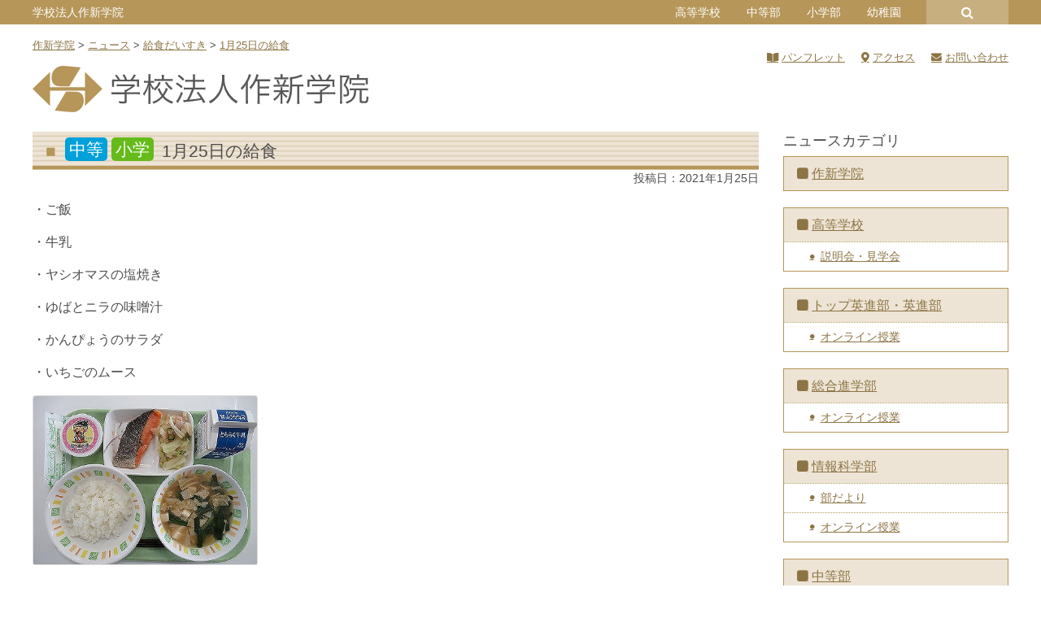

--- FILE ---
content_type: text/html; charset=UTF-8
request_url: https://www.sakushin.ac.jp/news/22582/
body_size: 15324
content:
<!DOCTYPE html>
<html lang="ja">
<head>
	<meta charset="UTF-8">
	<meta name="viewport" content="width=device-width, initial-scale=1, shrink-to-fit=no">
	<meta name="format-detection" content="telephone=no">
	<link rel="profile" href="http://gmpg.org/xfn/11">

	<meta name='robots' content='index, follow, max-image-preview:large, max-snippet:-1, max-video-preview:-1' />

	<!-- This site is optimized with the Yoast SEO plugin v26.7 - https://yoast.com/wordpress/plugins/seo/ -->
	<title>1月25日の給食 &#8211; 作新学院</title>
	<link rel="canonical" href="https://www.sakushin.ac.jp/news/22582/" />
	<meta property="og:locale" content="ja_JP" />
	<meta property="og:type" content="article" />
	<meta property="og:title" content="1月25日の給食 - 作新学院" />
	<meta property="og:description" content="・ご飯 ・牛乳 ・ヤシオマスの塩焼き ・ゆばとニラの味噌汁 ・かんぴょうのサラダ ・いちごのムース ..." />
	<meta property="og:url" content="https://www.sakushin.ac.jp/news/22582/" />
	<meta property="og:site_name" content="作新学院" />
	<meta property="article:modified_time" content="2021-01-25T22:56:54+00:00" />
	<meta name="twitter:card" content="summary_large_image" />
	<script type="application/ld+json" class="yoast-schema-graph">{"@context":"https://schema.org","@graph":[{"@type":"WebPage","@id":"https://www.sakushin.ac.jp/news/22582/","url":"https://www.sakushin.ac.jp/news/22582/","name":"1月25日の給食 - 作新学院","isPartOf":{"@id":"https://www.sakushin.ac.jp/#website"},"datePublished":"2021-01-25T02:40:04+00:00","dateModified":"2021-01-25T22:56:54+00:00","breadcrumb":{"@id":"https://www.sakushin.ac.jp/news/22582/#breadcrumb"},"inLanguage":"ja","potentialAction":[{"@type":"ReadAction","target":["https://www.sakushin.ac.jp/news/22582/"]}]},{"@type":"BreadcrumbList","@id":"https://www.sakushin.ac.jp/news/22582/#breadcrumb","itemListElement":[{"@type":"ListItem","position":1,"name":"ホーム","item":"https://www.sakushin.ac.jp/"},{"@type":"ListItem","position":2,"name":"ニュース","item":"https://www.sakushin.ac.jp/news/"},{"@type":"ListItem","position":3,"name":"1月25日の給食"}]},{"@type":"WebSite","@id":"https://www.sakushin.ac.jp/#website","url":"https://www.sakushin.ac.jp/","name":"作新学院","description":"SAKUSHIN GAKUIN","publisher":{"@id":"https://www.sakushin.ac.jp/#organization"},"potentialAction":[{"@type":"SearchAction","target":{"@type":"EntryPoint","urlTemplate":"https://www.sakushin.ac.jp/?s={search_term_string}"},"query-input":{"@type":"PropertyValueSpecification","valueRequired":true,"valueName":"search_term_string"}}],"inLanguage":"ja"},{"@type":"Organization","@id":"https://www.sakushin.ac.jp/#organization","name":"作新学院","url":"https://www.sakushin.ac.jp/","logo":{"@type":"ImageObject","inLanguage":"ja","@id":"https://www.sakushin.ac.jp/#/schema/logo/image/","url":"https://www.sakushin.ac.jp/wp/wp-content/uploads/common/logo_square.png","contentUrl":"https://www.sakushin.ac.jp/wp/wp-content/uploads/common/logo_square.png","width":607,"height":607,"caption":"作新学院"},"image":{"@id":"https://www.sakushin.ac.jp/#/schema/logo/image/"}}]}</script>
	<!-- / Yoast SEO plugin. -->


<link rel='dns-prefetch' href='//www.googletagmanager.com' />
<link rel='dns-prefetch' href='//use.fontawesome.com' />
<link rel='dns-prefetch' href='//fonts.googleapis.com' />
<link rel="alternate" type="application/rss+xml" title="作新学院 &raquo; フィード" href="https://www.sakushin.ac.jp/feed/" />
<link rel="alternate" title="oEmbed (JSON)" type="application/json+oembed" href="https://www.sakushin.ac.jp/wp-json/oembed/1.0/embed?url=https%3A%2F%2Fwww.sakushin.ac.jp%2Fnews%2F22582%2F" />
<link rel="alternate" title="oEmbed (XML)" type="text/xml+oembed" href="https://www.sakushin.ac.jp/wp-json/oembed/1.0/embed?url=https%3A%2F%2Fwww.sakushin.ac.jp%2Fnews%2F22582%2F&#038;format=xml" />
<style id='wp-img-auto-sizes-contain-inline-css' type='text/css'>
img:is([sizes=auto i],[sizes^="auto," i]){contain-intrinsic-size:3000px 1500px}
/*# sourceURL=wp-img-auto-sizes-contain-inline-css */
</style>
<style id='wp-emoji-styles-inline-css' type='text/css'>

	img.wp-smiley, img.emoji {
		display: inline !important;
		border: none !important;
		box-shadow: none !important;
		height: 1em !important;
		width: 1em !important;
		margin: 0 0.07em !important;
		vertical-align: -0.1em !important;
		background: none !important;
		padding: 0 !important;
	}
/*# sourceURL=wp-emoji-styles-inline-css */
</style>
<link rel='stylesheet' id='wp-bootstrap-blocks-styles-css' href='https://www.sakushin.ac.jp/wp/wp-content/plugins/wp-bootstrap-blocks/build/style-index.css?ver=5.2.1' type='text/css' media='all' />
<link rel='stylesheet' id='contact-form-7-css' href='https://www.sakushin.ac.jp/wp/wp-content/plugins/contact-form-7/includes/css/styles.css?ver=6.1.4' type='text/css' media='all' />
<link rel='stylesheet' id='show-current-width-css-css' href='https://www.sakushin.ac.jp/wp/wp-content/plugins/show-current-width/assets/show-current-width.min.css?ver=1.2.9' type='text/css' media='all' />
<link rel='stylesheet' id='child-understrap-styles-css' href='https://www.sakushin.ac.jp/wp/wp-content/themes/understrap-child/css/child-theme.css?2025042801&#038;ver=2025042801' type='text/css' media='all' />
<link rel='stylesheet' id='font-awesome-5-css' href='https://use.fontawesome.com/releases/v5.9.0/css/all.css?ver=6.9' type='text/css' media='all' />
<link rel='stylesheet' id='slick-style-css' href='https://www.sakushin.ac.jp/wp/wp-content/themes/understrap-child/js/slick/slick.css?ver=2025042801' type='text/css' media='all' />
<link rel='stylesheet' id='slick-theme-style-css' href='https://www.sakushin.ac.jp/wp/wp-content/themes/understrap-child/js/slick/slick-theme.css?ver=2025042801' type='text/css' media='all' />
<link rel='stylesheet' id='googlefonts-noto-css' href='https://fonts.googleapis.com/css2?family=Noto+Serif+JP%3Awght%40200%3B300%3B400%3B500%3B600%3B700%3B900&#038;display=swap&#038;ver=6.9' type='text/css' media='all' />
<link rel='stylesheet' id='dflip-style-css' href='https://www.sakushin.ac.jp/wp/wp-content/plugins/3d-flipbook-dflip-lite/assets/css/dflip.min.css?ver=2.4.20' type='text/css' media='all' />
<link rel='stylesheet' id='fancybox-css' href='https://www.sakushin.ac.jp/wp/wp-content/plugins/easy-fancybox/fancybox/1.5.4/jquery.fancybox.min.css?ver=6.9' type='text/css' media='screen' />
<link rel='stylesheet' id='responsive-menu-css' href='https://www.sakushin.ac.jp/wp/wp-content/uploads/responsive-menu/css/responsive-menu-1.css?ver=6.9' type='text/css' media='all' />
<style id='block-visibility-screen-size-styles-inline-css' type='text/css'>
/* Large screens (desktops, 992px and up) */
@media ( min-width: 992px ) {
	.block-visibility-hide-large-screen {
		display: none !important;
	}
}

/* Medium screens (tablets, between 768px and 992px) */
@media ( min-width: 768px ) and ( max-width: 991.98px ) {
	.block-visibility-hide-medium-screen {
		display: none !important;
	}
}

/* Small screens (mobile devices, less than 768px) */
@media ( max-width: 767.98px ) {
	.block-visibility-hide-small-screen {
		display: none !important;
	}
}
/*# sourceURL=block-visibility-screen-size-styles-inline-css */
</style>
<link rel='stylesheet' id='timed-content-css-css' href='https://www.sakushin.ac.jp/wp/wp-content/plugins/timed-content/css/timed-content.css?ver=2.97' type='text/css' media='all' />
<script type="text/javascript" src="https://www.sakushin.ac.jp/wp/wp-includes/js/jquery/jquery.min.js?ver=3.7.1" id="jquery-core-js"></script>
<script type="text/javascript" src="https://www.sakushin.ac.jp/wp/wp-includes/js/jquery/jquery-migrate.min.js?ver=3.4.1" id="jquery-migrate-js"></script>
<script type="text/javascript" id="show-current-width-js-js-extra">
/* <![CDATA[ */
var ShowCurrentWidthVariables = {"breakpoints_definition":"0,576,xs,X-Small\r\n576,768,sm,Small\r\n768,992,md,Medium\r\n992,1200,lg,Large\r\n1200,1400,xl,Extra large\r\n1400,9999,xll,Extra extra large","breakpoints_show":"1","animation_show":"1","animation_timeout":"500"};
//# sourceURL=show-current-width-js-js-extra
/* ]]> */
</script>
<script type="text/javascript" src="https://www.sakushin.ac.jp/wp/wp-content/plugins/show-current-width/assets/show-current-width.min.js?ver=1.2.9" id="show-current-width-js-js" defer="defer" data-wp-strategy="defer"></script>
<script type="text/javascript" src="https://www.sakushin.ac.jp/wp/wp-content/themes/understrap-child/js/slick/slick.min.js?ver=2025042801" id="slick-scripts-js"></script>
<script type="text/javascript" src="https://www.sakushin.ac.jp/wp/wp-content/themes/understrap-child/js/webticker/jquery.webticker.min.js?ver=2025042801" id="webticker-scripts-js"></script>
<script type="text/javascript" src="https://www.sakushin.ac.jp/wp/wp-content/themes/understrap-child/js/popper.min.js?ver=2025042801" id="popper-scripts-js"></script>

<!-- Site Kit によって追加された Google タグ（gtag.js）スニペット -->
<!-- Google アナリティクス スニペット (Site Kit が追加) -->
<script type="text/javascript" src="https://www.googletagmanager.com/gtag/js?id=G-FNYTVSJ2BB" id="google_gtagjs-js" async></script>
<script type="text/javascript" id="google_gtagjs-js-after">
/* <![CDATA[ */
window.dataLayer = window.dataLayer || [];function gtag(){dataLayer.push(arguments);}
gtag("set","linker",{"domains":["www.sakushin.ac.jp"]});
gtag("js", new Date());
gtag("set", "developer_id.dZTNiMT", true);
gtag("config", "G-FNYTVSJ2BB");
//# sourceURL=google_gtagjs-js-after
/* ]]> */
</script>
<script type="text/javascript" src="https://www.sakushin.ac.jp/wp/wp-content/plugins/timed-content/js/timed-content.js?ver=2.97" id="timed-content_js-js"></script>
<link rel="https://api.w.org/" href="https://www.sakushin.ac.jp/wp-json/" /><link rel="alternate" title="JSON" type="application/json" href="https://www.sakushin.ac.jp/wp-json/wp/v2/news/22582" /><link rel="EditURI" type="application/rsd+xml" title="RSD" href="https://www.sakushin.ac.jp/wp/xmlrpc.php?rsd" />
<meta name="generator" content="WordPress 6.9" />
<link rel='shortlink' href='https://www.sakushin.ac.jp/?p=22582' />
<meta name="generator" content="Site Kit by Google 1.170.0" /><meta name="mobile-web-app-capable" content="yes">
<meta name="apple-mobile-web-app-capable" content="yes">
<meta name="apple-mobile-web-app-title" content="作新学院 - SAKUSHIN GAKUIN">
</head>

<body class="wp-singular news-template-default single single-news postid-22582 wp-theme-understrap wp-child-theme-understrap-child schooltype-hj responsive-menu-push-right">

<div class="site" id="page">

	
	<div id="universal_header_wrapper">
			</div>

	<div id="header_common_wrapper" class="mb-3">
		<div class="container">
			<div class="row">
				<!-- PC ONLY -->
				<div id="header_common_school" class="pconly col-11 d-none d-lg-block">
					<aside id="nav_menu-27" class="widget widget_nav_menu" ontouchstart=""><div class="menu-eachschool-container"><ul id="menu-eachschool" class="menu"><li id="menu-item-399" class="menu-item menu-item-type-post_type menu-item-object-page menu-item-home menu-item-399"><a href="https://www.sakushin.ac.jp/">学校法人作新学院</a></li>
<li id="menu-item-400" class="menu-item menu-item-type-post_type menu-item-object-page menu-item-has-children menu-item-400"><a href="https://www.sakushin.ac.jp/highschool/">高等学校</a>
<ul class="sub-menu">
	<li id="menu-item-401" class="menu-item menu-item-type-post_type menu-item-object-page menu-item-401"><a href="https://www.sakushin.ac.jp/eishinbu/">トップ英進部・英進部</a></li>
	<li id="menu-item-402" class="menu-item menu-item-type-post_type menu-item-object-page menu-item-402"><a href="https://www.sakushin.ac.jp/sougoushingakubu/">総合進学部</a></li>
	<li id="menu-item-403" class="menu-item menu-item-type-post_type menu-item-object-page menu-item-403"><a href="https://www.sakushin.ac.jp/jouhoukagakubu/">情報科学部</a></li>
</ul>
</li>
<li id="menu-item-404" class="menu-item menu-item-type-post_type menu-item-object-page menu-item-404"><a href="https://www.sakushin.ac.jp/juniorhighschool/">中等部</a></li>
<li id="menu-item-405" class="menu-item menu-item-type-post_type menu-item-object-page menu-item-405"><a href="https://www.sakushin.ac.jp/elementaryschool/">小学部</a></li>
<li id="menu-item-406" class="menu-item menu-item-type-post_type menu-item-object-page menu-item-406"><a href="https://www.sakushin.ac.jp/kindergarten/">幼稚園</a></li>
</ul></div></aside>				</div>
				<div id="header_common_search_wrap" class="pconly col-1 d-none d-lg-block">
					<a id="header_common_search" href="#"></a>
					
<form method="get" id="searchform" action="https://www.sakushin.ac.jp/" role="search">
	<label class="sr-only" for="s">検索</label>
	<div class="input-group">
		<input class="field form-control" id="s" name="s" type="text"
			placeholder="検索 &hellip;" value="">
		<span class="input-group-append">
			<input class="submit btn btn-primary" id="searchsubmit" name="submit" type="submit"
			value="検索">
		</span>
	</div>
</form>
				</div>
				<!-- MOBILE ONLY -->
				<div class="mobileonly col-12 d-lg-none">
					<h1 class="title">
						<a rel="home" href="https://www.sakushin.ac.jp/" itemprop="url">
																<img src="https://www.sakushin.ac.jp/wp/wp-content/uploads/common/logo_schoolname_mobile_hj.svg" />							
													</a>
					</h1>
				</div>
			</div>
		</div>
	</div>

	<div class="container">
		<div class="row">
			<div class="breadcrumbs col-12 mb-3" vocab="http://schema.org/" typeof="BreadcrumbList">
				<span property="itemListElement" typeof="ListItem"><a property="item" typeof="WebPage" title="Go to 作新学院." href="https://www.sakushin.ac.jp" class="home"><span property="name">作新学院</span></a><meta property="position" content="1"></span> &gt; <span property="itemListElement" typeof="ListItem"><a property="item" typeof="WebPage" title="Go to ニュース." href="https://www.sakushin.ac.jp/news/" class="archive post-news-archive"><span property="name">ニュース</span></a><meta property="position" content="2"></span> &gt; <span property="itemListElement" typeof="ListItem"><a property="item" typeof="WebPage" title="Go to the 給食だいすき ニュースカテゴリー archives." href="https://www.sakushin.ac.jp/news_cat/school-lunch/" class="taxonomy news_cat"><span property="name">給食だいすき</span></a><meta property="position" content="3"></span> &gt; <span property="itemListElement" typeof="ListItem"><a property="item" typeof="WebPage" title="Go to 1月25日の給食." href="https://www.sakushin.ac.jp/news/22582/" class="post post-news current-item"><span property="name">1月25日の給食</span></a><meta property="position" content="4"></span>			</div>
		</div>
	</div>

	<!-- ******************* The Navbar Area ******************* -->
	<div id="wrapper-navbar" itemscope itemtype="http://schema.org/WebSite">
		<a class="skip-link sr-only sr-only-focusable" href="#content">コンテンツへスキップ</a>

					<div class="container">
		
			<!-- Your site title as branding in the menu -->
			<h1 class="d-none d-lg-block mb-4">
				<a rel="home" href="https://www.sakushin.ac.jp/" itemprop="url">
					<img src="https://www.sakushin.ac.jp/wp/wp-content/uploads/common/logo_schoolname_hj.svg" />
				</a>
			</h1>

			<!-- Quick Menu -->
			<div id="quickmenu">
				<div class="menu-header_hj_pc-container"><ul id="menu-header_hj_pc" class="type_a"><li id="menu-item-5368" class="pamphlet menu-item menu-item-type-post_type menu-item-object-page menu-item-5368"><a href="https://www.sakushin.ac.jp/info/pamphlet/">パンフレット</a></li>
<li id="menu-item-5369" class="access menu-item menu-item-type-post_type menu-item-object-page menu-item-5369"><a href="https://www.sakushin.ac.jp/info/access/">アクセス</a></li>
<li id="menu-item-5370" class="inquiry menu-item menu-item-type-post_type menu-item-object-page menu-item-5370"><a href="https://www.sakushin.ac.jp/info/inquiry/">お問い合わせ</a></li>
</ul></div>			</div>

						</div><!-- .container -->
			
	</div><!-- #wrapper-navbar end -->

	

<div class="wrapper" id="single-wrapper">

	<div class="container" id="content" tabindex="-1">

		<div class="row">

			<!-- Do the left sidebar check -->
			

<div class="col-lg-9 content-area" id="primary">

			<main class="site-main" id="main">

				
					
<article class="post-22582 news type-news status-publish hentry news_cat-school-lunch" id="post-22582">
	<header class="entry-header">
		<h1 class="entry-title">
			<span class="badge-school term-news_target-slug-jh">中等</span><span class="badge-school term-news_target-slug-es">小学</span>			<span>1月25日の給食</span>		</h1>

		<div class="entry-meta">
			投稿日：<time class="entry-date published updated" datetime="2021-01-25T11:40:04+09:00">2021年1月25日</time>		</div><!-- .entry-meta -->
	</header><!-- .entry-header -->

	
	<div class="entry-content">
				<p>・ご飯</p>
<p>・牛乳</p>
<p>・ヤシオマスの塩焼き</p>
<p>・ゆばとニラの味噌汁</p>
<p>・かんぴょうのサラダ</p>
<p>・いちごのムース</p>
		<div class="acf-photo-gallery"><div class="row"><div class="col-sm-4"><div class="card mb-4"><a href="https://www.sakushin.ac.jp/wp/wp-content/uploads/esadmin/2021/01/9d11e5b62bd54e576fc7383b4cf1e471.jpg"><img class="card-img-top" src="https://www.sakushin.ac.jp/wp/wp-content/uploads/esadmin/2021/01/9d11e5b62bd54e576fc7383b4cf1e471.jpg" alt=""></a></div></div></div></div>			</div><!-- .entry-content -->
	<footer class="entry-footer">
			</footer><!-- .entry-footer -->
</article><!-- #post-## -->
					
					
				
			</main><!-- #main -->

			<!-- Do the right sidebar check -->
			
</div><!-- #closing the primary container from /global-templates/left-sidebar-check.php -->



	
	<div class="col-lg-3 widget-area" id="right-sidebar" role="complementary">
<aside id="nav_menu-37" class="widget widget_nav_menu"><h3 class="widget-title">ニュースカテゴリ</h3><div class="menu-local_news-container"><ul id="menu-local_news" class="menu"><li id="menu-item-5827" class="menu-item menu-item-type-taxonomy menu-item-object-news_cat menu-item-5827"><a href="https://www.sakushin.ac.jp/news_cat/hj/">作新学院</a></li>
<li id="menu-item-5828" class="menu-item menu-item-type-taxonomy menu-item-object-news_cat menu-item-has-children menu-item-5828"><a href="https://www.sakushin.ac.jp/news_cat/hs/">高等学校</a>
<ul class="sub-menu">
	<li id="menu-item-5829" class="menu-item menu-item-type-taxonomy menu-item-object-news_cat menu-item-5829"><a href="https://www.sakushin.ac.jp/news_cat/hs-guidance/">説明会・見学会</a></li>
</ul>
</li>
<li id="menu-item-5830" class="menu-item menu-item-type-taxonomy menu-item-object-news_cat menu-item-has-children menu-item-5830"><a href="https://www.sakushin.ac.jp/news_cat/ei/">トップ英進部・英進部</a>
<ul class="sub-menu">
	<li id="menu-item-16631" class="menu-item menu-item-type-taxonomy menu-item-object-news_cat menu-item-16631"><a href="https://www.sakushin.ac.jp/news_cat/ei-online-lesson/">オンライン授業</a></li>
</ul>
</li>
<li id="menu-item-5831" class="menu-item menu-item-type-taxonomy menu-item-object-news_cat menu-item-has-children menu-item-5831"><a href="https://www.sakushin.ac.jp/news_cat/ss/">総合進学部</a>
<ul class="sub-menu">
	<li id="menu-item-16632" class="menu-item menu-item-type-taxonomy menu-item-object-news_cat menu-item-16632"><a href="https://www.sakushin.ac.jp/news_cat/ss-online-lesson/">オンライン授業</a></li>
</ul>
</li>
<li id="menu-item-5832" class="menu-item menu-item-type-taxonomy menu-item-object-news_cat menu-item-has-children menu-item-5832"><a href="https://www.sakushin.ac.jp/news_cat/jk/">情報科学部</a>
<ul class="sub-menu">
	<li id="menu-item-5833" class="menu-item menu-item-type-taxonomy menu-item-object-news_cat menu-item-5833"><a href="https://www.sakushin.ac.jp/news_cat/jk-budayori/">部だより</a></li>
	<li id="menu-item-16633" class="menu-item menu-item-type-taxonomy menu-item-object-news_cat menu-item-16633"><a href="https://www.sakushin.ac.jp/news_cat/jk-online-lesson/">オンライン授業</a></li>
</ul>
</li>
<li id="menu-item-5834" class="menu-item menu-item-type-taxonomy menu-item-object-news_cat menu-item-has-children menu-item-5834"><a href="https://www.sakushin.ac.jp/news_cat/jh/">中等部</a>
<ul class="sub-menu">
	<li id="menu-item-5837" class="menu-item menu-item-type-taxonomy menu-item-object-news_cat menu-item-5837"><a href="https://www.sakushin.ac.jp/news_cat/jh-bucho/">部長室だより</a></li>
	<li id="menu-item-16773" class="menu-item menu-item-type-taxonomy menu-item-object-news_cat menu-item-16773"><a href="https://www.sakushin.ac.jp/news_cat/jh-online-lesson/">オンライン授業</a></li>
</ul>
</li>
<li id="menu-item-5838" class="menu-item menu-item-type-taxonomy menu-item-object-news_cat menu-item-has-children menu-item-5838"><a href="https://www.sakushin.ac.jp/news_cat/es/">小学部</a>
<ul class="sub-menu">
	<li id="menu-item-5839" class="menu-item menu-item-type-taxonomy menu-item-object-news_cat menu-item-5839"><a href="https://www.sakushin.ac.jp/news_cat/es-topics/">小学部トピックス</a></li>
	<li id="menu-item-15589" class="menu-item menu-item-type-taxonomy menu-item-object-news_cat menu-item-15589"><a href="https://www.sakushin.ac.jp/news_cat/es-bucho/">小学部長だより</a></li>
	<li id="menu-item-5840" class="menu-item menu-item-type-taxonomy menu-item-object-news_cat menu-item-5840"><a href="https://www.sakushin.ac.jp/news_cat/es-info/">お知らせ掲示板</a></li>
	<li id="menu-item-16774" class="menu-item menu-item-type-taxonomy menu-item-object-news_cat menu-item-16774"><a href="https://www.sakushin.ac.jp/news_cat/es-online-lesson/">オンライン授業</a></li>
</ul>
</li>
<li id="menu-item-5841" class="menu-item menu-item-type-taxonomy menu-item-object-news_cat current-news-ancestor current-menu-parent current-news-parent menu-item-5841"><a href="https://www.sakushin.ac.jp/news_cat/school-lunch/">給食だいすき</a></li>
<li id="menu-item-5842" class="menu-item menu-item-type-taxonomy menu-item-object-news_cat menu-item-has-children menu-item-5842"><a href="https://www.sakushin.ac.jp/news_cat/ki/">幼稚園</a>
<ul class="sub-menu">
	<li id="menu-item-5843" class="menu-item menu-item-type-taxonomy menu-item-object-news_cat menu-item-5843"><a href="https://www.sakushin.ac.jp/news_cat/ki-topics/">幼稚園トピックス</a></li>
	<li id="menu-item-41174" class="menu-item menu-item-type-taxonomy menu-item-object-news_cat menu-item-41174"><a href="https://www.sakushin.ac.jp/news_cat/ki-video/">動画おきば</a></li>
	<li id="menu-item-41175" class="menu-item menu-item-type-taxonomy menu-item-object-news_cat menu-item-41175"><a href="https://www.sakushin.ac.jp/news_cat/ki-dayori/">幼稚園だより</a></li>
</ul>
</li>
</ul></div></aside>
</div><!-- #right-sidebar -->


		</div><!-- .row -->

	</div><!-- #content -->

</div><!-- #single-wrapper -->





<footer id="footer">
<div id="wrapper-footer-school-list">
	<div class="container school-list">
		<aside id="nav_menu-29" class="widget widget_nav_menu"><div class="menu-footer_eachschool-container"><ul id="menu-footer_eachschool" class="menu"><li id="menu-item-4394" class="menu-item menu-item-type-post_type menu-item-object-page menu-item-home menu-item-4394"><a href="https://www.sakushin.ac.jp/">学校法人作新学院</a></li>
<li id="menu-item-4395" class="menu-item menu-item-type-post_type menu-item-object-page menu-item-4395"><a href="https://www.sakushin.ac.jp/highschool/">高等学校</a></li>
<li id="menu-item-4396" class="menu-item menu-item-type-post_type menu-item-object-page menu-item-4396"><a href="https://www.sakushin.ac.jp/juniorhighschool/">中等部</a></li>
<li id="menu-item-4397" class="menu-item menu-item-type-post_type menu-item-object-page menu-item-4397"><a href="https://www.sakushin.ac.jp/elementaryschool/">小学部</a></li>
<li id="menu-item-4398" class="menu-item menu-item-type-post_type menu-item-object-page menu-item-4398"><a href="https://www.sakushin.ac.jp/kindergarten/">幼稚園</a></li>
</ul></div></aside>	</div>
</div>

<div id="wrapper-footer">
	<footer class="site-footer" id="colophon">
		<div class="container addressbox">
			<div class="row">
								<div class="col-12 col-lg-12 col-xl-4 logo"><img src="https://www.sakushin.ac.jp/wp/wp-content/uploads/common/logo_schoolname_mobile_hj.svg"  alt="学校法人作新学院" width="400" /></div>
				<div class="col-12 col-lg-6 col-xl-4 address">〒320-8525 栃木県宇都宮市一の沢1丁目1番41号</div>
				<div class="col-12 col-lg-6 col-xl-4 tel">TEL:028-648-1811 FAX:028-648-8408（代表）</div>
<!-- 				<div class="col-12 copyright">Copyright &copy; Sakushingakuin. All Rights Reserved.</div> -->
			</div><!-- row end -->
		</div><!-- container end -->
	</footer><!-- #colophon -->
</div><!-- wrapper end -->
</footer>


</div><!-- #page we need this extra closing tag here -->

<div id="fade-layer"></div><!-- for Responsive Menu -->

<!-- Quick Menu -->
<div id="mobile-footer-container">
	<div class="menu-header_hj_pc-container"><ul id="menu-header_hj_pc-1" class="type_a"><li class="pamphlet menu-item menu-item-type-post_type menu-item-object-page menu-item-5368"><a href="https://www.sakushin.ac.jp/info/pamphlet/">パンフレット</a></li>
<li class="access menu-item menu-item-type-post_type menu-item-object-page menu-item-5369"><a href="https://www.sakushin.ac.jp/info/access/">アクセス</a></li>
<li class="inquiry menu-item menu-item-type-post_type menu-item-object-page menu-item-5370"><a href="https://www.sakushin.ac.jp/info/inquiry/">お問い合わせ</a></li>
</ul></div></div>


<script type="speculationrules">
{"prefetch":[{"source":"document","where":{"and":[{"href_matches":"/*"},{"not":{"href_matches":["/wp/wp-*.php","/wp/wp-admin/*","/wp/wp-content/uploads/*","/wp/wp-content/*","/wp/wp-content/plugins/*","/wp/wp-content/themes/understrap-child/*","/wp/wp-content/themes/understrap/*","/*\\?(.+)"]}},{"not":{"selector_matches":"a[rel~=\"nofollow\"]"}},{"not":{"selector_matches":".no-prefetch, .no-prefetch a"}}]},"eagerness":"conservative"}]}
</script>
<button id="responsive-menu-button"  tabindex="1"
        class="responsive-menu-button responsive-menu-boring responsive-menu-accessible"
        type="button"
        aria-label="Menu">
    <span class="responsive-menu-box"><span class="responsive-menu-inner"></span>
    </span></button><div id="responsive-menu-container" class="push-right">
    <div id="responsive-menu-wrapper" role="navigation" aria-label="allpage"><ul id="responsive-menu" role="menubar" aria-label="allpage" ><li id="responsive-menu-item-1286" class=" menu-item menu-item-type-post_type menu-item-object-page menu-item-home menu-item-has-children responsive-menu-item responsive-menu-item-has-children"  role="none"><a href="https://www.sakushin.ac.jp/" class="responsive-menu-item-link" tabindex="1" role="menuitem">作新学院<div class="responsive-menu-subarrow">＋</div></a><ul aria-label='作新学院' role='menu' class='responsive-menu-submenu responsive-menu-submenu-depth-1'><li id="responsive-menu-item-2643" class=" menu-item menu-item-type-post_type menu-item-object-page menu-item-has-children responsive-menu-item responsive-menu-item-has-children"  role="none"><a href="https://www.sakushin.ac.jp/about/" class="responsive-menu-item-link" tabindex="1" role="menuitem">学院概要<div class="responsive-menu-subarrow">＋</div></a><ul aria-label='学院概要' role='menu' class='responsive-menu-submenu responsive-menu-submenu-depth-2'><li id="responsive-menu-item-2461" class=" menu-item menu-item-type-post_type menu-item-object-page responsive-menu-item"  role="none"><a href="https://www.sakushin.ac.jp/about/spirit-of-foundation/" class="responsive-menu-item-link" tabindex="1" role="menuitem">建学の精神</a></li><li id="responsive-menu-item-1186" class=" menu-item menu-item-type-post_type menu-item-object-page responsive-menu-item"  role="none"><a href="https://www.sakushin.ac.jp/about/principal-message/" class="responsive-menu-item-link" tabindex="1" role="menuitem">院長挨拶</a></li><li id="responsive-menu-item-1187" class=" menu-item menu-item-type-post_type menu-item-object-page responsive-menu-item"  role="none"><a href="https://www.sakushin.ac.jp/about/chief-message/" class="responsive-menu-item-link" tabindex="1" role="menuitem">理事長挨拶</a></li><li id="responsive-menu-item-1202" class=" menu-item menu-item-type-post_type menu-item-object-page responsive-menu-item"  role="none"><a href="https://www.sakushin.ac.jp/about/history/" class="responsive-menu-item-link" tabindex="1" role="menuitem">作新学院の歴史</a></li><li id="responsive-menu-item-2463" class=" menu-item menu-item-type-post_type menu-item-object-page responsive-menu-item"  role="none"><a href="https://www.sakushin.ac.jp/about/school-badge-song/" class="responsive-menu-item-link" tabindex="1" role="menuitem">校章・校歌</a></li></ul></li><li id="responsive-menu-item-2644" class=" menu-item menu-item-type-post_type menu-item-object-page menu-item-has-children responsive-menu-item responsive-menu-item-has-children"  role="none"><a href="https://www.sakushin.ac.jp/education/" class="responsive-menu-item-link" tabindex="1" role="menuitem">教育内容<div class="responsive-menu-subarrow">＋</div></a><ul aria-label='教育内容' role='menu' class='responsive-menu-submenu responsive-menu-submenu-depth-2'><li id="responsive-menu-item-2462" class=" menu-item menu-item-type-post_type menu-item-object-page menu-item-has-children responsive-menu-item responsive-menu-item-has-children"  role="none"><a href="https://www.sakushin.ac.jp/education/sakushin-activity/" class="responsive-menu-item-link" tabindex="1" role="menuitem">作新学院の取り組み<div class="responsive-menu-subarrow">＋</div></a><ul aria-label='作新学院の取り組み' role='menu' class='responsive-menu-submenu responsive-menu-submenu-depth-3'><li id="responsive-menu-item-1188" class=" menu-item menu-item-type-post_type menu-item-object-page responsive-menu-item"  role="none"><a href="https://www.sakushin.ac.jp/education/sakushin-activity/study/" class="responsive-menu-item-link" tabindex="1" role="menuitem">文</a></li><li id="responsive-menu-item-1189" class=" menu-item menu-item-type-post_type menu-item-object-page responsive-menu-item"  role="none"><a href="https://www.sakushin.ac.jp/education/sakushin-activity/sports/" class="responsive-menu-item-link" tabindex="1" role="menuitem">武</a></li><li id="responsive-menu-item-1190" class=" menu-item menu-item-type-post_type menu-item-object-page responsive-menu-item"  role="none"><a href="https://www.sakushin.ac.jp/education/sakushin-activity/global-human/" class="responsive-menu-item-link" tabindex="1" role="menuitem">社会貢献</a></li></ul></li></ul></li><li id="responsive-menu-item-1305" class=" menu-item menu-item-type-post_type_archive menu-item-object-feature responsive-menu-item"  role="none"><a href="https://www.sakushin.ac.jp/feature/" class="responsive-menu-item-link" tabindex="1" role="menuitem">特集記事</a></li><li id="responsive-menu-item-1306" class=" menu-item menu-item-type-post_type_archive menu-item-object-news responsive-menu-item"  role="none"><a href="https://www.sakushin.ac.jp/news/" class="responsive-menu-item-link" tabindex="1" role="menuitem">ニュース</a></li><li id="responsive-menu-item-2654" class=" menu-item menu-item-type-post_type menu-item-object-page menu-item-has-children responsive-menu-item responsive-menu-item-has-children"  role="none"><a href="https://www.sakushin.ac.jp/school/" class="responsive-menu-item-link" tabindex="1" role="menuitem">設置校<span class="subtitle">（高中小幼）</span><div class="responsive-menu-subarrow">＋</div></a><ul aria-label='設置校&lt;span class=&quot;subtitle&quot;&gt;（高中小幼）&lt;/span&gt;' role='menu' class='responsive-menu-submenu responsive-menu-submenu-depth-2'><li id="responsive-menu-item-2465" class="othercat menu-item menu-item-type-post_type menu-item-object-page responsive-menu-item"  role="none"><a href="https://www.sakushin.ac.jp/highschool/" class="responsive-menu-item-link" tabindex="1" role="menuitem">作新学院高等学校</a></li><li id="responsive-menu-item-2466" class="othercat menu-item menu-item-type-post_type menu-item-object-page responsive-menu-item"  role="none"><a href="https://www.sakushin.ac.jp/juniorhighschool/" class="responsive-menu-item-link" tabindex="1" role="menuitem">作新学院中等部</a></li><li id="responsive-menu-item-2467" class="othercat menu-item menu-item-type-post_type menu-item-object-page responsive-menu-item"  role="none"><a href="https://www.sakushin.ac.jp/elementaryschool/" class="responsive-menu-item-link" tabindex="1" role="menuitem">作新学院小学部</a></li><li id="responsive-menu-item-2468" class="othercat menu-item menu-item-type-post_type menu-item-object-page responsive-menu-item"  role="none"><a href="https://www.sakushin.ac.jp/kindergarten/" class="responsive-menu-item-link" tabindex="1" role="menuitem">作新学院幼稚園</a></li></ul></li><li id="responsive-menu-item-49487" class=" menu-item menu-item-type-post_type menu-item-object-page menu-item-has-children responsive-menu-item responsive-menu-item-has-children"  role="none"><a href="https://www.sakushin.ac.jp/affiliated-school/" class="responsive-menu-item-link" tabindex="1" role="menuitem">系列校<span class="subtitle">（大短）</span><div class="responsive-menu-subarrow">＋</div></a><ul aria-label='系列校&lt;span class=&quot;subtitle&quot;&gt;（大短）&lt;/span&gt;' role='menu' class='responsive-menu-submenu responsive-menu-submenu-depth-2'><li id="responsive-menu-item-2469" class="othercat menu-item menu-item-type-custom menu-item-object-custom responsive-menu-item"  role="none"><a target="_blank" href="https://www.sakushin-u.ac.jp" class="responsive-menu-item-link" tabindex="1" role="menuitem">作新学院大学・短大</a></li></ul></li><li id="responsive-menu-item-1198" class=" menu-item menu-item-type-post_type menu-item-object-page menu-item-has-children responsive-menu-item responsive-menu-item-has-children"  role="none"><a href="https://www.sakushin.ac.jp/info/" class="responsive-menu-item-link" tabindex="1" role="menuitem">学院情報<span class="subtitle">（アクセスなど）</span><div class="responsive-menu-subarrow">＋</div></a><ul aria-label='学院情報&lt;span class=&quot;subtitle&quot;&gt;（アクセスなど）&lt;/span&gt;' role='menu' class='responsive-menu-submenu responsive-menu-submenu-depth-2'><li id="responsive-menu-item-1200" class=" menu-item menu-item-type-post_type menu-item-object-page responsive-menu-item"  role="none"><a href="https://www.sakushin.ac.jp/info/access/" class="responsive-menu-item-link" tabindex="1" role="menuitem">アクセス</a></li><li id="responsive-menu-item-1201" class=" menu-item menu-item-type-post_type menu-item-object-page responsive-menu-item"  role="none"><a href="https://www.sakushin.ac.jp/info/schoolbus/" class="responsive-menu-item-link" tabindex="1" role="menuitem">スクールバス</a></li><li id="responsive-menu-item-3109" class=" menu-item menu-item-type-post_type menu-item-object-page responsive-menu-item"  role="none"><a href="https://www.sakushin.ac.jp/info/eventlist/" class="responsive-menu-item-link" tabindex="1" role="menuitem">行事一覧</a></li><li id="responsive-menu-item-1199" class=" menu-item menu-item-type-post_type menu-item-object-page menu-item-has-children responsive-menu-item responsive-menu-item-has-children"  role="none"><a href="https://www.sakushin.ac.jp/info/campusmap/" class="responsive-menu-item-link" tabindex="1" role="menuitem">環境・施設（MAP等）<div class="responsive-menu-subarrow">＋</div></a><ul aria-label='環境・施設（MAP等）' role='menu' class='responsive-menu-submenu responsive-menu-submenu-depth-3'><li id="responsive-menu-item-1191" class=" menu-item menu-item-type-post_type menu-item-object-page responsive-menu-item"  role="none"><a href="https://www.sakushin.ac.jp/info/campusmap/academia-lab/" class="responsive-menu-item-link" tabindex="1" role="menuitem">作新アカデミア・ラボ</a></li><li id="responsive-menu-item-2547" class=" menu-item menu-item-type-post_type menu-item-object-page responsive-menu-item"  role="none"><a href="https://www.sakushin.ac.jp/info/campusmap/cafe-dining/" class="responsive-menu-item-link" tabindex="1" role="menuitem">カフェ・ダイニング</a></li></ul></li><li id="responsive-menu-item-1223" class=" menu-item menu-item-type-post_type menu-item-object-page responsive-menu-item"  role="none"><a href="https://www.sakushin.ac.jp/info/inquiry/" class="responsive-menu-item-link" tabindex="1" role="menuitem">お問い合わせ</a></li><li id="responsive-menu-item-2464" class=" menu-item menu-item-type-post_type menu-item-object-page responsive-menu-item"  role="none"><a href="https://www.sakushin.ac.jp/info/pamphlet/" class="responsive-menu-item-link" tabindex="1" role="menuitem">各種パンフレット</a></li><li id="responsive-menu-item-1206" class=" menu-item menu-item-type-post_type menu-item-object-page responsive-menu-item"  role="none"><a href="https://www.sakushin.ac.jp/info/recruit/" class="responsive-menu-item-link" tabindex="1" role="menuitem">採用情報</a></li><li id="responsive-menu-item-24348" class=" menu-item menu-item-type-post_type menu-item-object-page responsive-menu-item"  role="none"><a href="https://www.sakushin.ac.jp/info/oozeki-sakushinkan/" class="responsive-menu-item-link" tabindex="1" role="menuitem">大関作新館賞</a></li><li id="responsive-menu-item-56496" class=" menu-item menu-item-type-post_type menu-item-object-page responsive-menu-item"  role="none"><a href="https://www.sakushin.ac.jp/info/jica-investment/" class="responsive-menu-item-link" tabindex="1" role="menuitem">JICA債への投資</a></li><li id="responsive-menu-item-1207" class=" menu-item menu-item-type-post_type menu-item-object-page responsive-menu-item"  role="none"><a href="https://www.sakushin.ac.jp/info/privacy-policy/" class="responsive-menu-item-link" tabindex="1" role="menuitem">個人情報保護基本方針</a></li><li id="responsive-menu-item-1208" class=" menu-item menu-item-type-post_type menu-item-object-page responsive-menu-item"  role="none"><a href="https://www.sakushin.ac.jp/info/sitemap/" class="responsive-menu-item-link" tabindex="1" role="menuitem">サイトマップ</a></li></ul></li><li id="responsive-menu-item-1203" class=" menu-item menu-item-type-post_type menu-item-object-page menu-item-has-children responsive-menu-item responsive-menu-item-has-children"  role="none"><a href="https://www.sakushin.ac.jp/publication/" class="responsive-menu-item-link" tabindex="1" role="menuitem">刊行物<div class="responsive-menu-subarrow">＋</div></a><ul aria-label='刊行物' role='menu' class='responsive-menu-submenu responsive-menu-submenu-depth-2'><li id="responsive-menu-item-1204" class=" menu-item menu-item-type-post_type menu-item-object-page responsive-menu-item"  role="none"><a href="https://www.sakushin.ac.jp/publication/sakushin-no-kaze/" class="responsive-menu-item-link" tabindex="1" role="menuitem">作新の風</a></li><li id="responsive-menu-item-1205" class=" menu-item menu-item-type-post_type menu-item-object-page responsive-menu-item"  role="none"><a href="https://www.sakushin.ac.jp/publication/newspaper/" class="responsive-menu-item-link" tabindex="1" role="menuitem">作新学院新聞</a></li></ul></li></ul></li><li id="responsive-menu-item-1209" class=" menu-item menu-item-type-post_type menu-item-object-page menu-item-has-children responsive-menu-item responsive-menu-item-has-children"  role="none"><a href="https://www.sakushin.ac.jp/highschool/" class="responsive-menu-item-link" tabindex="1" role="menuitem">高等学校<div class="responsive-menu-subarrow">＋</div></a><ul aria-label='高等学校' role='menu' class='responsive-menu-submenu responsive-menu-submenu-depth-1'><li id="responsive-menu-item-1210" class=" menu-item menu-item-type-post_type menu-item-object-page menu-item-has-children responsive-menu-item responsive-menu-item-has-children"  role="none"><a href="https://www.sakushin.ac.jp/highschool/introduction/" class="responsive-menu-item-link" tabindex="1" role="menuitem">学校紹介<div class="responsive-menu-subarrow">＋</div></a><ul aria-label='学校紹介' role='menu' class='responsive-menu-submenu responsive-menu-submenu-depth-2'><li id="responsive-menu-item-71303" class=" menu-item menu-item-type-post_type menu-item-object-page responsive-menu-item"  role="none"><a href="https://www.sakushin.ac.jp/highschool/introduction/school-mission-policy/" class="responsive-menu-item-link" tabindex="1" role="menuitem">スクールミッションおよびスクールポリシー</a></li></ul></li><li id="responsive-menu-item-1213" class=" menu-item menu-item-type-post_type menu-item-object-page responsive-menu-item"  role="none"><a href="https://www.sakushin.ac.jp/highschool/introduction-each-course/" class="responsive-menu-item-link" tabindex="1" role="menuitem">各部コース紹介</a></li><li id="responsive-menu-item-1214" class=" menu-item menu-item-type-post_type menu-item-object-page menu-item-has-children responsive-menu-item responsive-menu-item-has-children"  role="none"><a href="https://www.sakushin.ac.jp/highschool/school-life/" class="responsive-menu-item-link" tabindex="1" role="menuitem">学校生活<div class="responsive-menu-subarrow">＋</div></a><ul aria-label='学校生活' role='menu' class='responsive-menu-submenu responsive-menu-submenu-depth-2'><li id="responsive-menu-item-4894" class=" menu-item menu-item-type-post_type menu-item-object-page responsive-menu-item"  role="none"><a href="https://www.sakushin.ac.jp/highschool/school-life/event/" class="responsive-menu-item-link" tabindex="1" role="menuitem">年間行事</a></li><li id="responsive-menu-item-4893" class=" menu-item menu-item-type-post_type menu-item-object-page responsive-menu-item"  role="none"><a href="https://www.sakushin.ac.jp/highschool/school-life/eventlist/" class="responsive-menu-item-link" tabindex="1" role="menuitem">行事一覧</a></li><li id="responsive-menu-item-1212" class=" menu-item menu-item-type-post_type menu-item-object-page responsive-menu-item"  role="none"><a href="https://www.sakushin.ac.jp/highschool/school-life/ssh-to-ssa/" class="responsive-menu-item-link" tabindex="1" role="menuitem">SSA</a></li><li id="responsive-menu-item-1215" class=" menu-item menu-item-type-post_type menu-item-object-page responsive-menu-item"  role="none"><a href="https://www.sakushin.ac.jp/highschool/school-life/club/" class="responsive-menu-item-link" tabindex="1" role="menuitem">部活動</a></li></ul></li><li id="responsive-menu-item-1216" class=" menu-item menu-item-type-post_type menu-item-object-page responsive-menu-item"  role="none"><a href="https://www.sakushin.ac.jp/highschool/shinro/" class="responsive-menu-item-link" tabindex="1" role="menuitem">進路・実績</a></li><li id="responsive-menu-item-1217" class=" menu-item menu-item-type-post_type menu-item-object-page menu-item-has-children responsive-menu-item responsive-menu-item-has-children"  role="none"><a href="https://www.sakushin.ac.jp/highschool/admission/" class="responsive-menu-item-link" tabindex="1" role="menuitem">入試情報<div class="responsive-menu-subarrow">＋</div></a><ul aria-label='入試情報' role='menu' class='responsive-menu-submenu responsive-menu-submenu-depth-2'><li id="responsive-menu-item-3907" class=" menu-item menu-item-type-post_type menu-item-object-page responsive-menu-item"  role="none"><a href="https://www.sakushin.ac.jp/highschool/admission/pamphlet/" class="responsive-menu-item-link" tabindex="1" role="menuitem">学校案内</a></li><li id="responsive-menu-item-1219" class=" menu-item menu-item-type-post_type menu-item-object-page responsive-menu-item"  role="none"><a href="https://www.sakushin.ac.jp/highschool/admission/school-tour/" class="responsive-menu-item-link" tabindex="1" role="menuitem">イベント・説明会・見学会</a></li><li id="responsive-menu-item-1221" class=" menu-item menu-item-type-post_type menu-item-object-page responsive-menu-item"  role="none"><a href="https://www.sakushin.ac.jp/highschool/admission/jyukensei/" class="responsive-menu-item-link" tabindex="1" role="menuitem">受験生の皆様へ</a></li><li id="responsive-menu-item-1220" class=" menu-item menu-item-type-post_type menu-item-object-page responsive-menu-item"  role="none"><a href="https://www.sakushin.ac.jp/highschool/admission/j_teacher/" class="responsive-menu-item-link" tabindex="1" role="menuitem">中学校・学習塾の先生方へ</a></li></ul></li><li id="responsive-menu-item-5526" class=" menu-item menu-item-type-post_type menu-item-object-page responsive-menu-item"  role="none"><a href="https://www.sakushin.ac.jp/highschool/pta/" class="responsive-menu-item-link" tabindex="1" role="menuitem">PTA活動</a></li><li id="responsive-menu-item-1222" class=" menu-item menu-item-type-post_type menu-item-object-page responsive-menu-item"  role="none"><a href="https://www.sakushin.ac.jp/highschool/certificate/" class="responsive-menu-item-link" tabindex="1" role="menuitem">証明書発行</a></li><li id="responsive-menu-item-5374" class=" menu-item menu-item-type-post_type menu-item-object-page responsive-menu-item"  role="none"><a href="https://www.sakushin.ac.jp/highschool/request/" class="responsive-menu-item-link" tabindex="1" role="menuitem">資料請求</a></li></ul></li><li id="responsive-menu-item-1224" class=" menu-item menu-item-type-post_type menu-item-object-page menu-item-has-children responsive-menu-item responsive-menu-item-has-children"  role="none"><a href="https://www.sakushin.ac.jp/eishinbu/" class="responsive-menu-item-link" tabindex="1" role="menuitem">トップ英進部・英進部<div class="responsive-menu-subarrow">＋</div></a><ul aria-label='トップ英進部・英進部' role='menu' class='responsive-menu-submenu responsive-menu-submenu-depth-1'><li id="responsive-menu-item-1225" class=" menu-item menu-item-type-post_type menu-item-object-page menu-item-has-children responsive-menu-item responsive-menu-item-has-children"  role="none"><a href="https://www.sakushin.ac.jp/eishinbu/message/" class="responsive-menu-item-link" tabindex="1" role="menuitem">トップ英進部・英進部について<div class="responsive-menu-subarrow">＋</div></a><ul aria-label='トップ英進部・英進部について' role='menu' class='responsive-menu-submenu responsive-menu-submenu-depth-2'><li id="responsive-menu-item-71304" class=" menu-item menu-item-type-post_type menu-item-object-page responsive-menu-item"  role="none"><a href="https://www.sakushin.ac.jp/eishinbu/message/school-mission-policy/" class="responsive-menu-item-link" tabindex="1" role="menuitem">スクールミッションおよびスクールポリシー</a></li></ul></li><li id="responsive-menu-item-1226" class=" menu-item menu-item-type-post_type menu-item-object-page menu-item-has-children responsive-menu-item responsive-menu-item-has-children"  role="none"><a href="https://www.sakushin.ac.jp/eishinbu/program/" class="responsive-menu-item-link" tabindex="1" role="menuitem">教育プログラム<div class="responsive-menu-subarrow">＋</div></a><ul aria-label='教育プログラム' role='menu' class='responsive-menu-submenu responsive-menu-submenu-depth-2'><li id="responsive-menu-item-16642" class=" menu-item menu-item-type-post_type menu-item-object-page responsive-menu-item"  role="none"><a href="https://www.sakushin.ac.jp/eishinbu/program/online-lesson/" class="responsive-menu-item-link" tabindex="1" role="menuitem">オンライン授業</a></li></ul></li><li id="responsive-menu-item-1227" class=" menu-item menu-item-type-post_type menu-item-object-page responsive-menu-item"  role="none"><a href="https://www.sakushin.ac.jp/eishinbu/class/" class="responsive-menu-item-link" tabindex="1" role="menuitem">クラス紹介</a></li><li id="responsive-menu-item-1228" class=" menu-item menu-item-type-post_type menu-item-object-page menu-item-has-children responsive-menu-item responsive-menu-item-has-children"  role="none"><a href="https://www.sakushin.ac.jp/eishinbu/school-life/" class="responsive-menu-item-link" tabindex="1" role="menuitem">学校生活<div class="responsive-menu-subarrow">＋</div></a><ul aria-label='学校生活' role='menu' class='responsive-menu-submenu responsive-menu-submenu-depth-2'><li id="responsive-menu-item-6636" class=" menu-item menu-item-type-post_type menu-item-object-page responsive-menu-item"  role="none"><a href="https://www.sakushin.ac.jp/eishinbu/school-life/event/" class="responsive-menu-item-link" tabindex="1" role="menuitem">年間行事</a></li><li id="responsive-menu-item-1229" class=" menu-item menu-item-type-post_type menu-item-object-page responsive-menu-item"  role="none"><a href="https://www.sakushin.ac.jp/eishinbu/school-life/eventlist/" class="responsive-menu-item-link" tabindex="1" role="menuitem">行事一覧</a></li><li id="responsive-menu-item-1230" class=" menu-item menu-item-type-post_type menu-item-object-page responsive-menu-item"  role="none"><a href="https://www.sakushin.ac.jp/eishinbu/school-life/studyroom/" class="responsive-menu-item-link" tabindex="1" role="menuitem">学習室</a></li><li id="responsive-menu-item-1302" class="othercat menu-item menu-item-type-post_type menu-item-object-page responsive-menu-item"  role="none"><a href="https://www.sakushin.ac.jp/highschool/school-life/club/" class="responsive-menu-item-link" tabindex="1" role="menuitem">部活動</a></li></ul></li><li id="responsive-menu-item-1231" class=" menu-item menu-item-type-post_type menu-item-object-page menu-item-has-children responsive-menu-item responsive-menu-item-has-children"  role="none"><a href="https://www.sakushin.ac.jp/eishinbu/shinro/" class="responsive-menu-item-link" tabindex="1" role="menuitem">進路・実績<div class="responsive-menu-subarrow">＋</div></a><ul aria-label='進路・実績' role='menu' class='responsive-menu-submenu responsive-menu-submenu-depth-2'><li id="responsive-menu-item-1234" class=" menu-item menu-item-type-post_type menu-item-object-page responsive-menu-item"  role="none"><a href="https://www.sakushin.ac.jp/eishinbu/shinro/shiteikou/" class="responsive-menu-item-link" tabindex="1" role="menuitem">主な指定校大学</a></li><li id="responsive-menu-item-1232" class=" menu-item menu-item-type-post_type menu-item-object-page responsive-menu-item"  role="none"><a href="https://www.sakushin.ac.jp/eishinbu/shinro/shinro-college/" class="responsive-menu-item-link" tabindex="1" role="menuitem">大学合格状況</a></li><li id="responsive-menu-item-1233" class=" menu-item menu-item-type-post_type menu-item-object-page responsive-menu-item"  role="none"><a href="https://www.sakushin.ac.jp/eishinbu/shinro/message-from-graduate/" class="responsive-menu-item-link" tabindex="1" role="menuitem">卒業生からのメッセージ</a></li></ul></li><li id="responsive-menu-item-1285" class=" menu-item menu-item-type-post_type menu-item-object-page responsive-menu-item"  role="none"><a href="https://www.sakushin.ac.jp/eishinbu/scholarship/" class="responsive-menu-item-link" tabindex="1" role="menuitem">奨学生</a></li><li id="responsive-menu-item-5530" class="othercat menu-item menu-item-type-post_type menu-item-object-page responsive-menu-item"  role="none"><a href="https://www.sakushin.ac.jp/highschool/pta/" class="responsive-menu-item-link" tabindex="1" role="menuitem">PTA活動</a></li><li id="responsive-menu-item-6167" class=" menu-item menu-item-type-post_type menu-item-object-page responsive-menu-item"  role="none"><a href="https://www.sakushin.ac.jp/eishinbu/graduate/" class="responsive-menu-item-link" tabindex="1" role="menuitem">卒業生の皆様へ</a></li></ul></li><li id="responsive-menu-item-1236" class=" menu-item menu-item-type-post_type menu-item-object-page menu-item-has-children responsive-menu-item responsive-menu-item-has-children"  role="none"><a href="https://www.sakushin.ac.jp/sougoushingakubu/" class="responsive-menu-item-link" tabindex="1" role="menuitem">総合進学部<div class="responsive-menu-subarrow">＋</div></a><ul aria-label='総合進学部' role='menu' class='responsive-menu-submenu responsive-menu-submenu-depth-1'><li id="responsive-menu-item-1237" class=" menu-item menu-item-type-post_type menu-item-object-page menu-item-has-children responsive-menu-item responsive-menu-item-has-children"  role="none"><a href="https://www.sakushin.ac.jp/sougoushingakubu/message/" class="responsive-menu-item-link" tabindex="1" role="menuitem">総合進学部について<div class="responsive-menu-subarrow">＋</div></a><ul aria-label='総合進学部について' role='menu' class='responsive-menu-submenu responsive-menu-submenu-depth-2'><li id="responsive-menu-item-71305" class=" menu-item menu-item-type-post_type menu-item-object-page responsive-menu-item"  role="none"><a href="https://www.sakushin.ac.jp/sougoushingakubu/message/school-mission-policy/" class="responsive-menu-item-link" tabindex="1" role="menuitem">スクールミッションおよびスクールポリシー</a></li></ul></li><li id="responsive-menu-item-1238" class=" menu-item menu-item-type-post_type menu-item-object-page menu-item-has-children responsive-menu-item responsive-menu-item-has-children"  role="none"><a href="https://www.sakushin.ac.jp/sougoushingakubu/program/" class="responsive-menu-item-link" tabindex="1" role="menuitem">教育プログラム<div class="responsive-menu-subarrow">＋</div></a><ul aria-label='教育プログラム' role='menu' class='responsive-menu-submenu responsive-menu-submenu-depth-2'><li id="responsive-menu-item-16643" class=" menu-item menu-item-type-post_type menu-item-object-page responsive-menu-item"  role="none"><a href="https://www.sakushin.ac.jp/sougoushingakubu/program/online-lesson/" class="responsive-menu-item-link" tabindex="1" role="menuitem">オンライン授業</a></li></ul></li><li id="responsive-menu-item-1239" class=" menu-item menu-item-type-post_type menu-item-object-page responsive-menu-item"  role="none"><a href="https://www.sakushin.ac.jp/sougoushingakubu/class/" class="responsive-menu-item-link" tabindex="1" role="menuitem">クラス紹介</a></li><li id="responsive-menu-item-1240" class=" menu-item menu-item-type-post_type menu-item-object-page menu-item-has-children responsive-menu-item responsive-menu-item-has-children"  role="none"><a href="https://www.sakushin.ac.jp/sougoushingakubu/school-life/" class="responsive-menu-item-link" tabindex="1" role="menuitem">学校生活<div class="responsive-menu-subarrow">＋</div></a><ul aria-label='学校生活' role='menu' class='responsive-menu-submenu responsive-menu-submenu-depth-2'><li id="responsive-menu-item-6635" class=" menu-item menu-item-type-post_type menu-item-object-page responsive-menu-item"  role="none"><a href="https://www.sakushin.ac.jp/sougoushingakubu/school-life/event/" class="responsive-menu-item-link" tabindex="1" role="menuitem">年間行事</a></li><li id="responsive-menu-item-1241" class=" menu-item menu-item-type-post_type menu-item-object-page responsive-menu-item"  role="none"><a href="https://www.sakushin.ac.jp/sougoushingakubu/school-life/eventlist/" class="responsive-menu-item-link" tabindex="1" role="menuitem">行事一覧</a></li><li id="responsive-menu-item-1242" class=" menu-item menu-item-type-post_type menu-item-object-page responsive-menu-item"  role="none"><a href="https://www.sakushin.ac.jp/sougoushingakubu/school-life/studyroom/" class="responsive-menu-item-link" tabindex="1" role="menuitem">学習室</a></li><li id="responsive-menu-item-1243" class=" menu-item menu-item-type-post_type menu-item-object-page responsive-menu-item"  role="none"><a href="https://www.sakushin.ac.jp/sougoushingakubu/school-life/student-council/" class="responsive-menu-item-link" tabindex="1" role="menuitem">生徒会</a></li><li id="responsive-menu-item-1303" class="othercat menu-item menu-item-type-post_type menu-item-object-page responsive-menu-item"  role="none"><a href="https://www.sakushin.ac.jp/highschool/school-life/club/" class="responsive-menu-item-link" tabindex="1" role="menuitem">部活動</a></li></ul></li><li id="responsive-menu-item-1244" class=" menu-item menu-item-type-post_type menu-item-object-page menu-item-has-children responsive-menu-item responsive-menu-item-has-children"  role="none"><a href="https://www.sakushin.ac.jp/sougoushingakubu/shinro/" class="responsive-menu-item-link" tabindex="1" role="menuitem">進路・実績<div class="responsive-menu-subarrow">＋</div></a><ul aria-label='進路・実績' role='menu' class='responsive-menu-submenu responsive-menu-submenu-depth-2'><li id="responsive-menu-item-1245" class=" menu-item menu-item-type-post_type menu-item-object-page responsive-menu-item"  role="none"><a href="https://www.sakushin.ac.jp/sougoushingakubu/shinro/shinro-college/" class="responsive-menu-item-link" tabindex="1" role="menuitem">大学合格状況・指定校一覧</a></li></ul></li><li id="responsive-menu-item-6174" class=" menu-item menu-item-type-post_type menu-item-object-page responsive-menu-item"  role="none"><a href="https://www.sakushin.ac.jp/sougoushingakubu/scholarship/" class="responsive-menu-item-link" tabindex="1" role="menuitem">特待生・奨学生</a></li><li id="responsive-menu-item-5554" class="othercat menu-item menu-item-type-post_type menu-item-object-page responsive-menu-item"  role="none"><a href="https://www.sakushin.ac.jp/highschool/pta/" class="responsive-menu-item-link" tabindex="1" role="menuitem">PTA活動</a></li><li id="responsive-menu-item-6173" class=" menu-item menu-item-type-post_type menu-item-object-page responsive-menu-item"  role="none"><a href="https://www.sakushin.ac.jp/sougoushingakubu/graduate/" class="responsive-menu-item-link" tabindex="1" role="menuitem">卒業生の皆様へ</a></li></ul></li><li id="responsive-menu-item-1248" class=" menu-item menu-item-type-post_type menu-item-object-page menu-item-has-children responsive-menu-item responsive-menu-item-has-children"  role="none"><a href="https://www.sakushin.ac.jp/jouhoukagakubu/" class="responsive-menu-item-link" tabindex="1" role="menuitem">情報科学部<div class="responsive-menu-subarrow">＋</div></a><ul aria-label='情報科学部' role='menu' class='responsive-menu-submenu responsive-menu-submenu-depth-1'><li id="responsive-menu-item-1249" class=" menu-item menu-item-type-post_type menu-item-object-page menu-item-has-children responsive-menu-item responsive-menu-item-has-children"  role="none"><a href="https://www.sakushin.ac.jp/jouhoukagakubu/message/" class="responsive-menu-item-link" tabindex="1" role="menuitem">情報科学部について<div class="responsive-menu-subarrow">＋</div></a><ul aria-label='情報科学部について' role='menu' class='responsive-menu-submenu responsive-menu-submenu-depth-2'><li id="responsive-menu-item-71306" class=" menu-item menu-item-type-post_type menu-item-object-page responsive-menu-item"  role="none"><a href="https://www.sakushin.ac.jp/jouhoukagakubu/message/school-mission-policy/" class="responsive-menu-item-link" tabindex="1" role="menuitem">スクールミッションおよびスクールポリシー</a></li></ul></li><li id="responsive-menu-item-1250" class=" menu-item menu-item-type-post_type menu-item-object-page menu-item-has-children responsive-menu-item responsive-menu-item-has-children"  role="none"><a href="https://www.sakushin.ac.jp/jouhoukagakubu/program/" class="responsive-menu-item-link" tabindex="1" role="menuitem">教育プログラム<div class="responsive-menu-subarrow">＋</div></a><ul aria-label='教育プログラム' role='menu' class='responsive-menu-submenu responsive-menu-submenu-depth-2'><li id="responsive-menu-item-16644" class=" menu-item menu-item-type-post_type menu-item-object-page responsive-menu-item"  role="none"><a href="https://www.sakushin.ac.jp/jouhoukagakubu/program/online-lesson/" class="responsive-menu-item-link" tabindex="1" role="menuitem">オンライン授業</a></li></ul></li><li id="responsive-menu-item-1251" class=" menu-item menu-item-type-post_type menu-item-object-page responsive-menu-item"  role="none"><a href="https://www.sakushin.ac.jp/jouhoukagakubu/course/" class="responsive-menu-item-link" tabindex="1" role="menuitem">コース紹介</a></li><li id="responsive-menu-item-1252" class=" menu-item menu-item-type-post_type menu-item-object-page menu-item-has-children responsive-menu-item responsive-menu-item-has-children"  role="none"><a href="https://www.sakushin.ac.jp/jouhoukagakubu/school-life/" class="responsive-menu-item-link" tabindex="1" role="menuitem">学校生活<div class="responsive-menu-subarrow">＋</div></a><ul aria-label='学校生活' role='menu' class='responsive-menu-submenu responsive-menu-submenu-depth-2'><li id="responsive-menu-item-6634" class=" menu-item menu-item-type-post_type menu-item-object-page responsive-menu-item"  role="none"><a href="https://www.sakushin.ac.jp/jouhoukagakubu/school-life/event/" class="responsive-menu-item-link" tabindex="1" role="menuitem">年間行事</a></li><li id="responsive-menu-item-1253" class=" menu-item menu-item-type-post_type menu-item-object-page responsive-menu-item"  role="none"><a href="https://www.sakushin.ac.jp/jouhoukagakubu/school-life/eventlist/" class="responsive-menu-item-link" tabindex="1" role="menuitem">行事一覧</a></li><li id="responsive-menu-item-6641" class=" menu-item menu-item-type-post_type menu-item-object-page responsive-menu-item"  role="none"><a href="https://www.sakushin.ac.jp/jouhoukagakubu/school-life/%e6%96%bd%e8%a8%ad%e7%b4%b9%e4%bb%8b/" class="responsive-menu-item-link" tabindex="1" role="menuitem">施設紹介</a></li><li id="responsive-menu-item-1304" class="othercat menu-item menu-item-type-post_type menu-item-object-page responsive-menu-item"  role="none"><a href="https://www.sakushin.ac.jp/highschool/school-life/club/" class="responsive-menu-item-link" tabindex="1" role="menuitem">部活動</a></li></ul></li><li id="responsive-menu-item-1254" class=" menu-item menu-item-type-post_type menu-item-object-page menu-item-has-children responsive-menu-item responsive-menu-item-has-children"  role="none"><a href="https://www.sakushin.ac.jp/jouhoukagakubu/shinro/" class="responsive-menu-item-link" tabindex="1" role="menuitem">進路・実績<div class="responsive-menu-subarrow">＋</div></a><ul aria-label='進路・実績' role='menu' class='responsive-menu-submenu responsive-menu-submenu-depth-2'><li id="responsive-menu-item-1255" class=" menu-item menu-item-type-post_type menu-item-object-page responsive-menu-item"  role="none"><a href="https://www.sakushin.ac.jp/jouhoukagakubu/shinro/shinro-college-job/" class="responsive-menu-item-link" tabindex="1" role="menuitem">進学・就職</a></li><li id="responsive-menu-item-1256" class=" menu-item menu-item-type-post_type menu-item-object-page responsive-menu-item"  role="none"><a href="https://www.sakushin.ac.jp/jouhoukagakubu/shinro/shikaku/" class="responsive-menu-item-link" tabindex="1" role="menuitem">資格取得・検定合格・表彰</a></li><li id="responsive-menu-item-1257" class=" menu-item menu-item-type-post_type menu-item-object-page responsive-menu-item"  role="none"><a href="https://www.sakushin.ac.jp/jouhoukagakubu/shinro/shiteikou/" class="responsive-menu-item-link" tabindex="1" role="menuitem">指定校推薦一覧</a></li></ul></li><li id="responsive-menu-item-5565" class="othercat menu-item menu-item-type-post_type menu-item-object-page responsive-menu-item"  role="none"><a href="https://www.sakushin.ac.jp/highschool/pta/" class="responsive-menu-item-link" tabindex="1" role="menuitem">PTA活動</a></li><li id="responsive-menu-item-6178" class=" menu-item menu-item-type-post_type menu-item-object-page responsive-menu-item"  role="none"><a href="https://www.sakushin.ac.jp/jouhoukagakubu/graduate/" class="responsive-menu-item-link" tabindex="1" role="menuitem">卒業生の皆様へ</a></li></ul></li><li id="responsive-menu-item-1259" class=" menu-item menu-item-type-post_type menu-item-object-page menu-item-has-children responsive-menu-item responsive-menu-item-has-children"  role="none"><a href="https://www.sakushin.ac.jp/juniorhighschool/" class="responsive-menu-item-link" tabindex="1" role="menuitem">中等部<div class="responsive-menu-subarrow">＋</div></a><ul aria-label='中等部' role='menu' class='responsive-menu-submenu responsive-menu-submenu-depth-1'><li id="responsive-menu-item-1260" class=" menu-item menu-item-type-post_type menu-item-object-page responsive-menu-item"  role="none"><a href="https://www.sakushin.ac.jp/juniorhighschool/message/" class="responsive-menu-item-link" tabindex="1" role="menuitem">中等部について</a></li><li id="responsive-menu-item-1261" class=" menu-item menu-item-type-post_type menu-item-object-page menu-item-has-children responsive-menu-item responsive-menu-item-has-children"  role="none"><a href="https://www.sakushin.ac.jp/juniorhighschool/program/" class="responsive-menu-item-link" tabindex="1" role="menuitem">教育プログラム<div class="responsive-menu-subarrow">＋</div></a><ul aria-label='教育プログラム' role='menu' class='responsive-menu-submenu responsive-menu-submenu-depth-2'><li id="responsive-menu-item-16777" class=" menu-item menu-item-type-post_type menu-item-object-page responsive-menu-item"  role="none"><a href="https://www.sakushin.ac.jp/juniorhighschool/program/online-lesson/" class="responsive-menu-item-link" tabindex="1" role="menuitem">オンライン授業</a></li></ul></li><li id="responsive-menu-item-1262" class=" menu-item menu-item-type-post_type menu-item-object-page menu-item-has-children responsive-menu-item responsive-menu-item-has-children"  role="none"><a href="https://www.sakushin.ac.jp/juniorhighschool/school-life/" class="responsive-menu-item-link" tabindex="1" role="menuitem">学校生活<div class="responsive-menu-subarrow">＋</div></a><ul aria-label='学校生活' role='menu' class='responsive-menu-submenu responsive-menu-submenu-depth-2'><li id="responsive-menu-item-1265" class=" menu-item menu-item-type-post_type menu-item-object-page responsive-menu-item"  role="none"><a href="https://www.sakushin.ac.jp/juniorhighschool/school-life/event/" class="responsive-menu-item-link" tabindex="1" role="menuitem">年間行事</a></li><li id="responsive-menu-item-1266" class=" menu-item menu-item-type-post_type menu-item-object-page responsive-menu-item"  role="none"><a href="https://www.sakushin.ac.jp/juniorhighschool/school-life/eventlist/" class="responsive-menu-item-link" tabindex="1" role="menuitem">行事一覧</a></li><li id="responsive-menu-item-1263" class=" menu-item menu-item-type-post_type menu-item-object-page responsive-menu-item"  role="none"><a href="https://www.sakushin.ac.jp/juniorhighschool/school-life/club/" class="responsive-menu-item-link" tabindex="1" role="menuitem">部活動</a></li><li id="responsive-menu-item-1264" class=" menu-item menu-item-type-post_type menu-item-object-page responsive-menu-item"  role="none"><a href="https://www.sakushin.ac.jp/juniorhighschool/school-life/qanda/" class="responsive-menu-item-link" tabindex="1" role="menuitem">よくあるご質問</a></li></ul></li><li id="responsive-menu-item-2544" class=" menu-item menu-item-type-post_type menu-item-object-page responsive-menu-item"  role="none"><a href="https://www.sakushin.ac.jp/juniorhighschool/shinro/" class="responsive-menu-item-link" tabindex="1" role="menuitem">進学実績</a></li><li id="responsive-menu-item-1267" class=" menu-item menu-item-type-post_type menu-item-object-page responsive-menu-item"  role="none"><a href="https://www.sakushin.ac.jp/juniorhighschool/admission/" class="responsive-menu-item-link" tabindex="1" role="menuitem">入学案内</a></li><li id="responsive-menu-item-4903" class=" menu-item menu-item-type-post_type menu-item-object-page responsive-menu-item"  role="none"><a href="https://www.sakushin.ac.jp/juniorhighschool/certificate/" class="responsive-menu-item-link" tabindex="1" role="menuitem">証明書発行</a></li><li id="responsive-menu-item-6180" class=" menu-item menu-item-type-post_type menu-item-object-page responsive-menu-item"  role="none"><a href="https://www.sakushin.ac.jp/juniorhighschool/graduate/" class="responsive-menu-item-link" tabindex="1" role="menuitem">卒業生の皆さんへ</a></li><li id="responsive-menu-item-6181" class=" menu-item menu-item-type-post_type menu-item-object-page responsive-menu-item"  role="none"><a href="https://www.sakushin.ac.jp/juniorhighschool/reunion/" class="responsive-menu-item-link" tabindex="1" role="menuitem">中等部同窓会</a></li></ul></li><li id="responsive-menu-item-1270" class=" menu-item menu-item-type-post_type menu-item-object-page menu-item-has-children responsive-menu-item responsive-menu-item-has-children"  role="none"><a href="https://www.sakushin.ac.jp/elementaryschool/" class="responsive-menu-item-link" tabindex="1" role="menuitem">小学部<div class="responsive-menu-subarrow">＋</div></a><ul aria-label='小学部' role='menu' class='responsive-menu-submenu responsive-menu-submenu-depth-1'><li id="responsive-menu-item-1271" class=" menu-item menu-item-type-post_type menu-item-object-page responsive-menu-item"  role="none"><a href="https://www.sakushin.ac.jp/elementaryschool/message/" class="responsive-menu-item-link" tabindex="1" role="menuitem">小学部について</a></li><li id="responsive-menu-item-1272" class=" menu-item menu-item-type-post_type menu-item-object-page menu-item-has-children responsive-menu-item responsive-menu-item-has-children"  role="none"><a href="https://www.sakushin.ac.jp/elementaryschool/program/" class="responsive-menu-item-link" tabindex="1" role="menuitem">教育プログラム<div class="responsive-menu-subarrow">＋</div></a><ul aria-label='教育プログラム' role='menu' class='responsive-menu-submenu responsive-menu-submenu-depth-2'><li id="responsive-menu-item-16778" class=" menu-item menu-item-type-post_type menu-item-object-page responsive-menu-item"  role="none"><a href="https://www.sakushin.ac.jp/elementaryschool/program/online-lesson/" class="responsive-menu-item-link" tabindex="1" role="menuitem">オンライン授業</a></li></ul></li><li id="responsive-menu-item-1273" class=" menu-item menu-item-type-post_type menu-item-object-page menu-item-has-children responsive-menu-item responsive-menu-item-has-children"  role="none"><a href="https://www.sakushin.ac.jp/elementaryschool/school-life/" class="responsive-menu-item-link" tabindex="1" role="menuitem">学校生活<div class="responsive-menu-subarrow">＋</div></a><ul aria-label='学校生活' role='menu' class='responsive-menu-submenu responsive-menu-submenu-depth-2'><li id="responsive-menu-item-1280" class=" menu-item menu-item-type-post_type menu-item-object-page responsive-menu-item"  role="none"><a href="https://www.sakushin.ac.jp/elementaryschool/school-life/event/" class="responsive-menu-item-link" tabindex="1" role="menuitem">年間行事</a></li><li id="responsive-menu-item-3011" class=" menu-item menu-item-type-post_type menu-item-object-page responsive-menu-item"  role="none"><a href="https://www.sakushin.ac.jp/elementaryschool/school-life/eventlist/" class="responsive-menu-item-link" tabindex="1" role="menuitem">行事一覧</a></li><li id="responsive-menu-item-1276" class=" menu-item menu-item-type-post_type menu-item-object-page responsive-menu-item"  role="none"><a href="https://www.sakushin.ac.jp/elementaryschool/school-life/english/" class="responsive-menu-item-link" tabindex="1" role="menuitem">外国語活動</a></li><li id="responsive-menu-item-1274" class=" menu-item menu-item-type-post_type menu-item-object-page responsive-menu-item"  role="none"><a href="https://www.sakushin.ac.jp/elementaryschool/school-life/compulsory-club/" class="responsive-menu-item-link" tabindex="1" role="menuitem">必修クラブ</a></li><li id="responsive-menu-item-1277" class=" menu-item menu-item-type-post_type menu-item-object-page responsive-menu-item"  role="none"><a href="https://www.sakushin.ac.jp/elementaryschool/school-life/renkei/" class="responsive-menu-item-link" tabindex="1" role="menuitem">各設置校との連携</a></li><li id="responsive-menu-item-1278" class=" menu-item menu-item-type-post_type menu-item-object-page responsive-menu-item"  role="none"><a href="https://www.sakushin.ac.jp/elementaryschool/school-life/club/" class="responsive-menu-item-link" tabindex="1" role="menuitem">部活動</a></li><li id="responsive-menu-item-1279" class=" menu-item menu-item-type-post_type menu-item-object-page responsive-menu-item"  role="none"><a href="https://www.sakushin.ac.jp/elementaryschool/school-life/committee/" class="responsive-menu-item-link" tabindex="1" role="menuitem">委員会活動</a></li></ul></li><li id="responsive-menu-item-1281" class=" menu-item menu-item-type-post_type menu-item-object-page responsive-menu-item"  role="none"><a href="https://www.sakushin.ac.jp/elementaryschool/admission/" class="responsive-menu-item-link" tabindex="1" role="menuitem">入学案内</a></li><li id="responsive-menu-item-4905" class=" menu-item menu-item-type-post_type menu-item-object-page responsive-menu-item"  role="none"><a href="https://www.sakushin.ac.jp/elementaryschool/certificate/" class="responsive-menu-item-link" tabindex="1" role="menuitem">証明書発行</a></li><li id="responsive-menu-item-25009" class=" menu-item menu-item-type-post_type menu-item-object-page responsive-menu-item"  role="none"><a href="https://www.sakushin.ac.jp/elementaryschool/inquiry/" class="responsive-menu-item-link" tabindex="1" role="menuitem">お問い合わせ</a></li></ul></li><li id="responsive-menu-item-1282" class=" menu-item menu-item-type-post_type menu-item-object-page menu-item-has-children responsive-menu-item responsive-menu-item-has-children"  role="none"><a href="https://www.sakushin.ac.jp/kindergarten/" class="responsive-menu-item-link" tabindex="1" role="menuitem">幼稚園<div class="responsive-menu-subarrow">＋</div></a><ul aria-label='幼稚園' role='menu' class='responsive-menu-submenu responsive-menu-submenu-depth-1'><li id="responsive-menu-item-1283" class=" menu-item menu-item-type-post_type menu-item-object-page responsive-menu-item"  role="none"><a href="https://www.sakushin.ac.jp/kindergarten/message/" class="responsive-menu-item-link" tabindex="1" role="menuitem">幼稚園について</a></li><li id="responsive-menu-item-1287" class=" menu-item menu-item-type-post_type menu-item-object-page responsive-menu-item"  role="none"><a href="https://www.sakushin.ac.jp/kindergarten/program/" class="responsive-menu-item-link" tabindex="1" role="menuitem">特色</a></li><li id="responsive-menu-item-4886" class=" menu-item menu-item-type-post_type menu-item-object-page menu-item-has-children responsive-menu-item responsive-menu-item-has-children"  role="none"><a href="https://www.sakushin.ac.jp/kindergarten/school-life/" class="responsive-menu-item-link" tabindex="1" role="menuitem">園生活<div class="responsive-menu-subarrow">＋</div></a><ul aria-label='園生活' role='menu' class='responsive-menu-submenu responsive-menu-submenu-depth-2'><li id="responsive-menu-item-4897" class=" menu-item menu-item-type-post_type menu-item-object-page responsive-menu-item"  role="none"><a href="https://www.sakushin.ac.jp/kindergarten/school-life/event/" class="responsive-menu-item-link" tabindex="1" role="menuitem">年間行事</a></li><li id="responsive-menu-item-4898" class=" menu-item menu-item-type-post_type menu-item-object-page responsive-menu-item"  role="none"><a href="https://www.sakushin.ac.jp/kindergarten/school-life/eventlist/" class="responsive-menu-item-link" tabindex="1" role="menuitem">行事一覧</a></li><li id="responsive-menu-item-1288" class=" menu-item menu-item-type-post_type menu-item-object-page responsive-menu-item"  role="none"><a href="https://www.sakushin.ac.jp/kindergarten/school-life/day/" class="responsive-menu-item-link" tabindex="1" role="menuitem">子ども達の一日</a></li><li id="responsive-menu-item-1289" class=" menu-item menu-item-type-post_type menu-item-object-page responsive-menu-item"  role="none"><a href="https://www.sakushin.ac.jp/kindergarten/school-life/kagai/" class="responsive-menu-item-link" tabindex="1" role="menuitem">課外教室の活動</a></li></ul></li><li id="responsive-menu-item-1290" class=" menu-item menu-item-type-post_type menu-item-object-page responsive-menu-item"  role="none"><a href="https://www.sakushin.ac.jp/kindergarten/genkids/" class="responsive-menu-item-link" tabindex="1" role="menuitem">2025げんキッズ</a></li><li id="responsive-menu-item-2720" class=" menu-item menu-item-type-post_type menu-item-object-page responsive-menu-item"  role="none"><a href="https://www.sakushin.ac.jp/kindergarten/admission/" class="responsive-menu-item-link" tabindex="1" role="menuitem">入園案内</a></li><li id="responsive-menu-item-4910" class=" menu-item menu-item-type-post_type menu-item-object-page responsive-menu-item"  role="none"><a href="https://www.sakushin.ac.jp/kindergarten/certificate/" class="responsive-menu-item-link" tabindex="1" role="menuitem">証明書発行</a></li></ul></li><li id="responsive-menu-item-3102" class=" menu-item menu-item-type-custom menu-item-object-custom responsive-menu-item"  role="none"><a target="_blank" href="http://www.sakushin-u.ac.jp/" class="responsive-menu-item-link" tabindex="1" role="menuitem">作新学院大学・短大</a></li></ul><div id="responsive-menu-search-box">
    <form action="https://www.sakushin.ac.jp" class="responsive-menu-search-form" role="search">
        <input type="search" name="s" title="Search" tabindex="1"
               placeholder="Search"
               class="responsive-menu-search-box">
    </form>
</div>    </div>
</div>
        <script data-cfasync="false">
            window.dFlipLocation = 'https://www.sakushin.ac.jp/wp/wp-content/plugins/3d-flipbook-dflip-lite/assets/';
            window.dFlipWPGlobal = {"text":{"toggleSound":"\u30b5\u30a6\u30f3\u30c9\u306e\u30aa\u30f3 \/ \u30aa\u30d5","toggleThumbnails":"\u30b5\u30e0\u30cd\u30a4\u30eb\u3092\u8868\u793a","toggleOutline":"\u76ee\u6b21 \/ \u30d6\u30c3\u30af\u30de\u30fc\u30af","previousPage":"\u524d\u306e\u30da\u30fc\u30b8\u3078","nextPage":"\u6b21\u306e\u30da\u30fc\u30b8\u3078","toggleFullscreen":"\u5168\u753b\u9762\u8868\u793a\u306b\u5207\u308a\u66ff\u3048","zoomIn":"\u62e1\u5927","zoomOut":"\u7e2e\u5c0f","toggleHelp":"\u30d8\u30eb\u30d7","singlePageMode":"\u5358\u4e00\u30da\u30fc\u30b8\u30e2\u30fc\u30c9","doublePageMode":"\u898b\u958b\u304d\u30e2\u30fc\u30c9","downloadPDFFile":"PDF \u30d5\u30a1\u30a4\u30eb\u3092\u30c0\u30a6\u30f3\u30ed\u30fc\u30c9","gotoFirstPage":"\u6700\u521d\u306e\u30da\u30fc\u30b8\u3078","gotoLastPage":"\u6700\u5f8c\u306e\u30da\u30fc\u30b8\u3078","share":"\u5171\u6709","mailSubject":"\u79c1\u306e\u30d6\u30c3\u30af\u3092\u305c\u3072\u898b\u3066\u304f\u3060\u3055\u3044\u3002","mailBody":"\u3053\u306e\u30b5\u30a4\u30c8\u3092\u30c1\u30a7\u30c3\u30af {{url}}","loading":"\u8aad\u307f\u8fbc\u307f\u4e2d "},"viewerType":"flipbook","moreControls":"download,pageMode,startPage,endPage,sound","hideControls":"","scrollWheel":"false","backgroundColor":"#777","backgroundImage":"","height":"auto","paddingLeft":"20","paddingRight":"20","controlsPosition":"bottom","duration":800,"soundEnable":"true","enableDownload":"true","showSearchControl":"false","showPrintControl":"false","enableAnnotation":false,"enableAnalytics":"false","webgl":"true","hard":"none","maxTextureSize":"1600","rangeChunkSize":"524288","zoomRatio":1.5,"stiffness":3,"pageMode":"0","singlePageMode":"0","pageSize":"0","autoPlay":"false","autoPlayDuration":5000,"autoPlayStart":"false","linkTarget":"2","sharePrefix":"flipbook-"};
        </script>
      <script type="text/javascript" src="https://www.sakushin.ac.jp/wp/wp-includes/js/dist/hooks.min.js?ver=dd5603f07f9220ed27f1" id="wp-hooks-js"></script>
<script type="text/javascript" src="https://www.sakushin.ac.jp/wp/wp-includes/js/dist/i18n.min.js?ver=c26c3dc7bed366793375" id="wp-i18n-js"></script>
<script type="text/javascript" id="wp-i18n-js-after">
/* <![CDATA[ */
wp.i18n.setLocaleData( { 'text direction\u0004ltr': [ 'ltr' ] } );
//# sourceURL=wp-i18n-js-after
/* ]]> */
</script>
<script type="text/javascript" src="https://www.sakushin.ac.jp/wp/wp-content/plugins/contact-form-7/includes/swv/js/index.js?ver=6.1.4" id="swv-js"></script>
<script type="text/javascript" id="contact-form-7-js-translations">
/* <![CDATA[ */
( function( domain, translations ) {
	var localeData = translations.locale_data[ domain ] || translations.locale_data.messages;
	localeData[""].domain = domain;
	wp.i18n.setLocaleData( localeData, domain );
} )( "contact-form-7", {"translation-revision-date":"2025-11-30 08:12:23+0000","generator":"GlotPress\/4.0.3","domain":"messages","locale_data":{"messages":{"":{"domain":"messages","plural-forms":"nplurals=1; plural=0;","lang":"ja_JP"},"This contact form is placed in the wrong place.":["\u3053\u306e\u30b3\u30f3\u30bf\u30af\u30c8\u30d5\u30a9\u30fc\u30e0\u306f\u9593\u9055\u3063\u305f\u4f4d\u7f6e\u306b\u7f6e\u304b\u308c\u3066\u3044\u307e\u3059\u3002"],"Error:":["\u30a8\u30e9\u30fc:"]}},"comment":{"reference":"includes\/js\/index.js"}} );
//# sourceURL=contact-form-7-js-translations
/* ]]> */
</script>
<script type="text/javascript" id="contact-form-7-js-before">
/* <![CDATA[ */
var wpcf7 = {
    "api": {
        "root": "https:\/\/www.sakushin.ac.jp\/wp-json\/",
        "namespace": "contact-form-7\/v1"
    }
};
//# sourceURL=contact-form-7-js-before
/* ]]> */
</script>
<script type="text/javascript" src="https://www.sakushin.ac.jp/wp/wp-content/plugins/contact-form-7/includes/js/index.js?ver=6.1.4" id="contact-form-7-js"></script>
<script type="text/javascript" id="wpfront-scroll-top-js-extra">
/* <![CDATA[ */
var wpfront_scroll_top_data = {"data":{"css":"#wpfront-scroll-top-container{position:fixed;cursor:pointer;z-index:9999;border:none;outline:none;background-color:rgba(0,0,0,0);box-shadow:none;outline-style:none;text-decoration:none;opacity:0;display:none;align-items:center;justify-content:center;margin:0;padding:0}#wpfront-scroll-top-container.show{display:flex;opacity:1}#wpfront-scroll-top-container .sr-only{position:absolute;width:1px;height:1px;padding:0;margin:-1px;overflow:hidden;clip:rect(0,0,0,0);white-space:nowrap;border:0}#wpfront-scroll-top-container .text-holder{padding:3px 10px;-webkit-border-radius:3px;border-radius:3px;-webkit-box-shadow:4px 4px 5px 0px rgba(50,50,50,.5);-moz-box-shadow:4px 4px 5px 0px rgba(50,50,50,.5);box-shadow:4px 4px 5px 0px rgba(50,50,50,.5)}#wpfront-scroll-top-container{right:20px;bottom:80px;}#wpfront-scroll-top-container img{width:auto;height:auto;}#wpfront-scroll-top-container .text-holder{color:#ffffff;background-color:#000000;width:auto;height:auto;;}#wpfront-scroll-top-container .text-holder:hover{background-color:#000000;}#wpfront-scroll-top-container i{color:#000000;}","html":"\u003Cbutton id=\"wpfront-scroll-top-container\" aria-label=\"\" title=\"\" \u003E\u003Cimg src=\"https://www.sakushin.ac.jp/wp/wp-content/plugins/wpfront-scroll-top/includes/assets/icons/1.png\" alt=\"\" title=\"\"\u003E\u003C/button\u003E","data":{"hide_iframe":false,"button_fade_duration":200,"auto_hide":true,"auto_hide_after":2,"scroll_offset":100,"button_opacity":0.59999999999999998,"button_action":"top","button_action_element_selector":"","button_action_container_selector":"html, body","button_action_element_offset":0,"scroll_duration":400}}};
//# sourceURL=wpfront-scroll-top-js-extra
/* ]]> */
</script>
<script type="text/javascript" src="https://www.sakushin.ac.jp/wp/wp-content/plugins/wpfront-scroll-top/includes/assets/wpfront-scroll-top.min.js?ver=3.0.1.09211" id="wpfront-scroll-top-js"></script>
<script type="text/javascript" src="https://www.sakushin.ac.jp/wp/wp-content/themes/understrap-child/js/infinite/infiniteslidev2.js?ver=6.9" id="infinite_scroll-js"></script>
<script type="text/javascript" src="https://www.sakushin.ac.jp/wp/wp-content/themes/understrap-child/js/child-theme.min.js?ver=2025042801" id="child-understrap-scripts-js"></script>
<script type="text/javascript" src="https://www.sakushin.ac.jp/wp/wp-content/themes/understrap-child/js/my-child-theme.js?2025042801&amp;ver=2025042801" id="my-child-understrap-scripts-js"></script>
<script type="text/javascript" src="https://www.sakushin.ac.jp/wp/wp-content/plugins/3d-flipbook-dflip-lite/assets/js/dflip.min.js?ver=2.4.20" id="dflip-script-js"></script>
<script type="text/javascript" src="https://www.sakushin.ac.jp/wp/wp-content/plugins/easy-fancybox/vendor/purify.min.js?ver=6.9" id="fancybox-purify-js"></script>
<script type="text/javascript" id="jquery-fancybox-js-extra">
/* <![CDATA[ */
var efb_i18n = {"close":"Close","next":"Next","prev":"Previous","startSlideshow":"Start slideshow","toggleSize":"Toggle size"};
//# sourceURL=jquery-fancybox-js-extra
/* ]]> */
</script>
<script type="text/javascript" src="https://www.sakushin.ac.jp/wp/wp-content/plugins/easy-fancybox/fancybox/1.5.4/jquery.fancybox.min.js?ver=6.9" id="jquery-fancybox-js"></script>
<script type="text/javascript" id="jquery-fancybox-js-after">
/* <![CDATA[ */
var fb_timeout, fb_opts={'autoScale':true,'showCloseButton':true,'width':0,'height':0,'margin':20,'pixelRatio':'false','padding':0,'centerOnScroll':false,'enableEscapeButton':true,'speedIn':0,'speedOut':0,'overlayShow':true,'hideOnOverlayClick':true,'overlayColor':'#000','overlayOpacity':0.6,'minViewportWidth':320,'minVpHeight':320,'disableCoreLightbox':'true','enableBlockControls':'true','fancybox_openBlockControls':'true' };
if(typeof easy_fancybox_handler==='undefined'){
var easy_fancybox_handler=function(){
jQuery([".nolightbox","a.wp-block-file__button","a.pin-it-button","a[href*='pinterest.com\/pin\/create']","a[href*='facebook.com\/share']","a[href*='twitter.com\/share']"].join(',')).addClass('nofancybox');
jQuery('a.fancybox-close').on('click',function(e){e.preventDefault();jQuery.fancybox.close()});
/* IMG */
var fb_IMG_select=jQuery('a[href*=".jpg" i]:not(.nofancybox,li.nofancybox>a,figure.nofancybox>a),area[href*=".jpg" i]:not(.nofancybox),a[href*=".jpeg" i]:not(.nofancybox,li.nofancybox>a,figure.nofancybox>a),area[href*=".jpeg" i]:not(.nofancybox),a[href*=".png" i]:not(.nofancybox,li.nofancybox>a,figure.nofancybox>a),area[href*=".png" i]:not(.nofancybox),a[href*=".webp" i]:not(.nofancybox,li.nofancybox>a,figure.nofancybox>a),area[href*=".webp" i]:not(.nofancybox)');
fb_IMG_select.addClass('fancybox image');
jQuery('a.fancybox,area.fancybox,.fancybox>a').each(function(){jQuery(this).fancybox(jQuery.extend(true,{},fb_opts,{'transition':'elastic','transitionIn':'elastic','easingIn':'linear','transitionOut':'elastic','easingOut':'linear','opacity':false,'hideOnContentClick':false,'titleShow':true,'titlePosition':'over','titleFromAlt':true,'showNavArrows':true,'enableKeyboardNav':true,'cyclic':false,'mouseWheel':'true','changeSpeed':0,'changeFade':0}))});
};};
jQuery(easy_fancybox_handler);jQuery(document).on('post-load',easy_fancybox_handler);

//# sourceURL=jquery-fancybox-js-after
/* ]]> */
</script>
<script type="text/javascript" src="https://www.sakushin.ac.jp/wp/wp-content/plugins/easy-fancybox/vendor/jquery.easing.min.js?ver=1.4.1" id="jquery-easing-js"></script>
<script type="text/javascript" src="https://www.sakushin.ac.jp/wp/wp-content/plugins/easy-fancybox/vendor/jquery.mousewheel.min.js?ver=3.1.13" id="jquery-mousewheel-js"></script>
<script type="text/javascript" src="https://www.sakushin.ac.jp/wp/wp-content/uploads/responsive-menu/js/responsive-menu-1.js?ver=6.9" id="responsive-menu-js"></script>
<script id="wp-emoji-settings" type="application/json">
{"baseUrl":"https://s.w.org/images/core/emoji/17.0.2/72x72/","ext":".png","svgUrl":"https://s.w.org/images/core/emoji/17.0.2/svg/","svgExt":".svg","source":{"concatemoji":"https://www.sakushin.ac.jp/wp/wp-includes/js/wp-emoji-release.min.js?ver=6.9"}}
</script>
<script type="module">
/* <![CDATA[ */
/*! This file is auto-generated */
const a=JSON.parse(document.getElementById("wp-emoji-settings").textContent),o=(window._wpemojiSettings=a,"wpEmojiSettingsSupports"),s=["flag","emoji"];function i(e){try{var t={supportTests:e,timestamp:(new Date).valueOf()};sessionStorage.setItem(o,JSON.stringify(t))}catch(e){}}function c(e,t,n){e.clearRect(0,0,e.canvas.width,e.canvas.height),e.fillText(t,0,0);t=new Uint32Array(e.getImageData(0,0,e.canvas.width,e.canvas.height).data);e.clearRect(0,0,e.canvas.width,e.canvas.height),e.fillText(n,0,0);const a=new Uint32Array(e.getImageData(0,0,e.canvas.width,e.canvas.height).data);return t.every((e,t)=>e===a[t])}function p(e,t){e.clearRect(0,0,e.canvas.width,e.canvas.height),e.fillText(t,0,0);var n=e.getImageData(16,16,1,1);for(let e=0;e<n.data.length;e++)if(0!==n.data[e])return!1;return!0}function u(e,t,n,a){switch(t){case"flag":return n(e,"\ud83c\udff3\ufe0f\u200d\u26a7\ufe0f","\ud83c\udff3\ufe0f\u200b\u26a7\ufe0f")?!1:!n(e,"\ud83c\udde8\ud83c\uddf6","\ud83c\udde8\u200b\ud83c\uddf6")&&!n(e,"\ud83c\udff4\udb40\udc67\udb40\udc62\udb40\udc65\udb40\udc6e\udb40\udc67\udb40\udc7f","\ud83c\udff4\u200b\udb40\udc67\u200b\udb40\udc62\u200b\udb40\udc65\u200b\udb40\udc6e\u200b\udb40\udc67\u200b\udb40\udc7f");case"emoji":return!a(e,"\ud83e\u1fac8")}return!1}function f(e,t,n,a){let r;const o=(r="undefined"!=typeof WorkerGlobalScope&&self instanceof WorkerGlobalScope?new OffscreenCanvas(300,150):document.createElement("canvas")).getContext("2d",{willReadFrequently:!0}),s=(o.textBaseline="top",o.font="600 32px Arial",{});return e.forEach(e=>{s[e]=t(o,e,n,a)}),s}function r(e){var t=document.createElement("script");t.src=e,t.defer=!0,document.head.appendChild(t)}a.supports={everything:!0,everythingExceptFlag:!0},new Promise(t=>{let n=function(){try{var e=JSON.parse(sessionStorage.getItem(o));if("object"==typeof e&&"number"==typeof e.timestamp&&(new Date).valueOf()<e.timestamp+604800&&"object"==typeof e.supportTests)return e.supportTests}catch(e){}return null}();if(!n){if("undefined"!=typeof Worker&&"undefined"!=typeof OffscreenCanvas&&"undefined"!=typeof URL&&URL.createObjectURL&&"undefined"!=typeof Blob)try{var e="postMessage("+f.toString()+"("+[JSON.stringify(s),u.toString(),c.toString(),p.toString()].join(",")+"));",a=new Blob([e],{type:"text/javascript"});const r=new Worker(URL.createObjectURL(a),{name:"wpTestEmojiSupports"});return void(r.onmessage=e=>{i(n=e.data),r.terminate(),t(n)})}catch(e){}i(n=f(s,u,c,p))}t(n)}).then(e=>{for(const n in e)a.supports[n]=e[n],a.supports.everything=a.supports.everything&&a.supports[n],"flag"!==n&&(a.supports.everythingExceptFlag=a.supports.everythingExceptFlag&&a.supports[n]);var t;a.supports.everythingExceptFlag=a.supports.everythingExceptFlag&&!a.supports.flag,a.supports.everything||((t=a.source||{}).concatemoji?r(t.concatemoji):t.wpemoji&&t.twemoji&&(r(t.twemoji),r(t.wpemoji)))});
//# sourceURL=https://www.sakushin.ac.jp/wp/wp-includes/js/wp-emoji-loader.min.js
/* ]]> */
</script>

</body>

</html>

